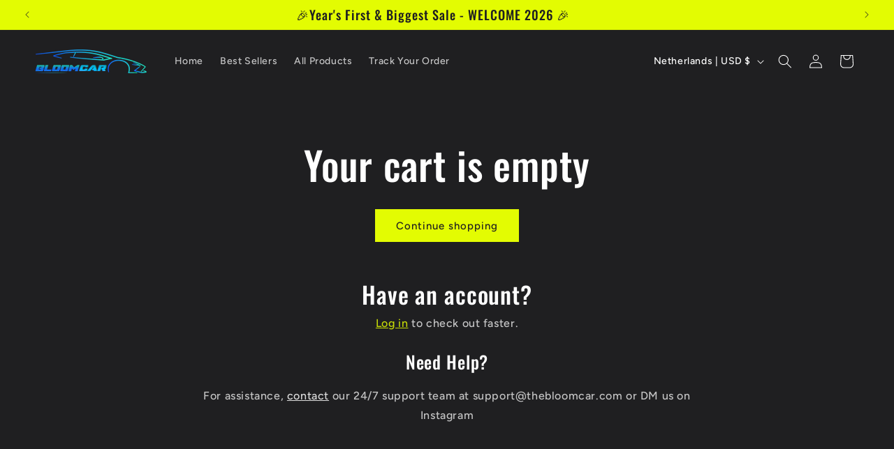

--- FILE ---
content_type: text/css
request_url: https://thebloomcar.com/cdn/shop/t/87/assets/custom.css?v=153627747920111986731768903602
body_size: 514
content:
@font-face{font-family:Safira March Bold;src:url(/cdn/shop/files/Safira-March-Bold.otf?v=1767677985) format("opentype"),}.template-GF-angle-new-copy .custom-lp-zepto .product-form__input--pill input[type=radio]:checked+label{border-color:#e6c3a5!important}.template-GF-angle-new-copy .alert-icon{background-color:#e6c3a5}.template-GF-angle-new-copy .html_rating svg,.template-GF-angle-new-copy .html_rating svg path{color:#e6c3a5;fill:#e6c3a5}.template-GF-angle-new-copy .button{background:#d97c6a!important;border-color:#d97c6a!important}.template-GF-angle-new-copy .button:hover{background:#c96a59!important;border-color:#c96a59!important;color:#fff!important}.template-GF-angle-new-copy h1,.template-GF-angle-new-copy .h1,.template-GF-angle-new-copy h2,.template-GF-angle-new-copy .h2,.template-GF-angle-new-copy h3,.template-GF-angle-new-copy .h3,.template-GF-angle-new-copy h4,.template-GF-angle-new-copy .h4,.template-GF-angle-new-copy h5,.template-GF-angle-new-copy .h5,.template-GF-angle-new-copy h6,.template-GF-angle-new-copy .h6,.template-GF-angle-new-copy strong{font-family:Safira March Bold!important;font-weight:700!important}.rich-text_custom__text.section_put_her_text,.about_light_text,.install_richtext{font-size:18px;line-height:25px;letter-spacing:1px;width:400px;padding-top:5px}.sub_box_heading{margin-top:40px!important;font-size:28px}.sub_easy_box_heading{font-size:24px;margin-top:20px!important}.custom_instagram_gf_angle:after,.custom_instagram_gf_angle:before{background:unset}.rich-text_custom__text.minutes_richtext{padding-top:10px}.interior_lights_pdp ul.slick-dots{bottom:-75px}.flex_custom_item_flex svg{height:60px}.product-custom-fields label{display:flex;align-items:center;gap:5px;flex-wrap:wrap;row-gap:0;font-size:18px;font-style:normal;font-weight:600;line-height:159%;padding-bottom:6px;padding-top:0}.product-custom-fields input{width:100%;border-radius:3px;border:1px solid #B7B7B7;background:#000;font-size:16px;font-style:normal;font-weight:400;line-height:159%;padding:0 13px;min-height:31px;color:#fff}.product-custom-fields{margin-bottom:30px}.product-thumb-slider .slick-track{gap:10px}.product-thumb-slider{margin-top:20px;padding:0 20px}.product-thumb-slider button.slick-custom-arrow.slick-prev.slick-arrow{left:0!important;transform:rotate(90deg)}.product-thumb-slider button.slick-custom-arrow.slick-next.slick-arrow{right:0!important;transform:rotate(-90deg)}.product-thumb-slider button.slick-arrow svg{height:.6rem!important}.product-thumb-slider button.slick-custom-arrow.slick-arrow{width:auto!important;height:auto!important;background:transparent!important;bottom:unset;top:50%!important}.mobile_product_title{display:none}.mobile_product_title h1{color:#fff!important}.flex_custom{justify-content:center}.template-GF-angle-new-copy strong,.template-GF-angle-new-copy .column_title_slider_new strong{color:#e6c3a5!important}.template-GF-angle-new-copy .button{background:#d97c6a;border-color:#d97c6a}p.sub_label{margin:0;font-size:13px;font-style:italic}@media (min-width: 768px) and (max-width:1024px){.rich-text_custom__text.section_put_her_text,.about_light_text{line-height:30px;width:100%;padding:15px 50px}.interior_lights_pdp.landing_product_flex{gap:50px;box-shadow:unset!important;border:0}.interior_lights_pdp ul.slick-dots{bottom:-35px}}@media (max-width: 767px){.template-GF-angle-new-copy .rich-text__text{padding-top:6px!important}.template-GF-angle-new-copy .sub_box_heading{font-size:22px}.template-interior-lights .rich-text__text ol li{padding-bottom:10px}.template-interior-lights .image_with_text_below h2.rich-text-new__heading{padding-bottom:20px}.template-interior-lights .instagram_slider_custom .rich-text__text{padding:0!important}.template-interior-lights .instagram_slider_custom .instagram_top{padding-bottom:0}.mobile_product_title h1.rich-text__heading{font-size:25px;text-align:center;line-height:30px}h2.rich-text__heading{padding-bottom:0}.instagram_top strong{padding-top:0}.instagram_top{padding-bottom:0}.image_with_text_flex{gap:20px}.template-interior-lights .rich-text_custom__richtext.wrapped_text{border:0;margin:20px 0}.template-interior-lights .rich-text__text{border:0!important}.interior_lights_pdp .options_extra_new{padding:0}.interior_lights_pdp .custom_icons_with_text_landing_page{padding-top:20px}.desktop_product_title{display:none}.mobile_product_title{display:block;padding-bottom:20px}.interior_lights_pdp .product-main-slider .slick-list{padding-left:0!important}.interior_lights_pdp .product-main-slider img.product_images{border-radius:0;margin-right:10px!important}.product-thumb-slider{padding:0 20px}.product-thumb-slider button.slick-custom-arrow.slick-prev.slick-arrow{left:0!important}.product-thumb-slider button.slick-custom-arrow.slick-next.slick-arrow{right:0!important}.product-thumb-slider .thumb.slick-slide.slick-current.slick-active{border:1px solid #fff}.flex_custom_item_flex svg{height:50px;width:80px}.icons_with_text_section .flex_custom{align-items:baseline}.interior_lights_pdp.landing_product_flex{gap:0px;box-shadow:unset!important;border:0}.interior_lights_pdp ul.slick-dots{bottom:-35px}.sub_easy_box_heading{font-size:20px}.rich-text_custom__text.section_put_her_text,.about_light_text,.install_richtext{width:100%;font-size:16px;padding-bottom:20px}.install_heading_gf_angle{padding-top:30px}.sub_box_heading{margin-top:20px!important}}
/*# sourceMappingURL=/cdn/shop/t/87/assets/custom.css.map?v=153627747920111986731768903602 */


--- FILE ---
content_type: text/javascript
request_url: https://thebloomcar.com/cdn/shop/t/87/assets/custom.js?v=171971638187170080431767170606
body_size: -481
content:
$(document).ready(function(){const input=document.getElementById("custom_text");document.querySelectorAll(".custom_template_gf_angle").forEach(function(wrapper){const input2=wrapper.querySelector("#custom_text"),button=wrapper.querySelector(".product-form__submit");!input2||!button||(button.disabled=!0,input2.addEventListener("input",function(){this.value.trim().length>0?button.disabled=!1:button.disabled=!0}))})});
//# sourceMappingURL=/cdn/shop/t/87/assets/custom.js.map?v=171971638187170080431767170606


--- FILE ---
content_type: text/javascript; charset=utf-8
request_url: https://thebloomcar.com/en-nl/cart/update.js?attributes%5Bhost%5D=https%3A%2F%2Fthebloomcar.com&attributes%5Bsw%5D=1280&attributes%5Bsh%5D=720&attributes%5Bfbp%5D=fb.1.1769199205952.889870552&attributes%5Bttp%5D=EBushLqbAAmErmsP2YI5szwXVPG&attributes%5Blocale%5D=en&attributes%5Bcountry%5D=NL
body_size: 283
content:
{"token":"hWN7x3ya675jk9EVeUKmlxIn?key=cdadbe14d01cdf6e63dc35d99231a4a1","note":null,"attributes":{"country":"NL","fbp":"fb.1.1769199205952.889870552","host":"https://thebloomcar.com","locale":"en","sh":"720","sw":"1280","ttp":"EBushLqbAAmErmsP2YI5szwXVPG"},"original_total_price":0,"total_price":0,"total_discount":0,"total_weight":0.0,"item_count":0,"items":[],"requires_shipping":false,"currency":"USD","items_subtotal_price":0,"cart_level_discount_applications":[],"discount_codes":[],"items_changelog":{"added":[]}}

--- FILE ---
content_type: application/javascript; charset=utf-8
request_url: https://assets.anytrack.io/4fUbZLy9e3jC.js
body_size: -41
content:
console.error('Property "4fUbZLy9e3jC" got suspended, please visit https://anytrack.io for more details.')